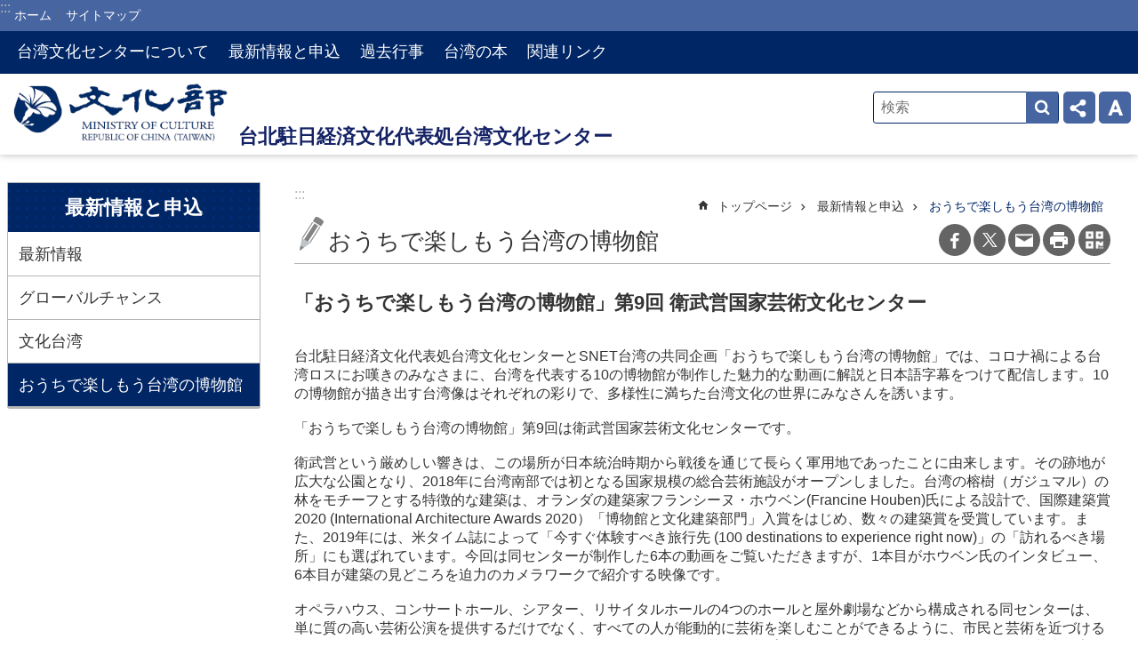

--- FILE ---
content_type: text/html; charset=utf-8
request_url: https://jp.taiwan.culture.tw/News_Content.aspx?n=368&s=5780
body_size: 16962
content:

<!DOCTYPE html>

<html id="FormHtml" xmlns="http://www.w3.org/1999/xhtml" lang="ja">
<head id="Head1">    <style>
        .for_accessibility a {
            position: absolute;
            top: 10px;
            left: 10px;
            z-index: 99;
            width: 1px;
            height: 1px;
            white-space: nowrap;
            overflow: hidden;
            color: #000;
        }
            .for_accessibility a:focus {
                width: auto;
                height: auto;
                padding: 6px;
                background-color: #fff;
            }
        .for_accessibility div {
            position: absolute;
            width: 2px;
            height: 2px;
            background-color: transparent;
            opacity: .1
        }
    </style>
<script src='https://jp.taiwan.culture.tw/Scripts/core.min.js'></script>
<script src='https://jp.taiwan.culture.tw/Scripts/fu_Accessibility.js'></script>
<script src='https://jp.taiwan.culture.tw/Scripts/jquery.cookie.js'></script>
<script src='https://jp.taiwan.culture.tw/Scripts/jUtil.js'></script>
<script src='https://jp.taiwan.culture.tw/Scripts/fancybox/jquery.fancybox.js'></script>
<link rel='stylesheet' type='text/css' href='https://jp.taiwan.culture.tw/Scripts/fancybox/jquery.fancybox.css'>
<script src='https://jp.taiwan.culture.tw/Scripts/lightGallery/js/lightgallery-all.min.js'></script>
<link rel='stylesheet' type='text/css' href='https://jp.taiwan.culture.tw/Scripts/lightGallery/css/lightgallery.min.css'>
<script src='https://jp.taiwan.culture.tw/Scripts/J_Pager.js'></script>
<script src='https://jp.taiwan.culture.tw/Scripts/Chart/highcharts.js'></script>
<script src='https://jp.taiwan.culture.tw/Scripts/Chart/map.src.js'></script>
<script src='https://jp.taiwan.culture.tw/Scripts/Chart/highcharts_theme.js'></script>
<script src='https://jp.taiwan.culture.tw/Scripts/Chart/tw-all.js'></script>
<link rel='stylesheet' type='text/css' href='https://jp.taiwan.culture.tw/Scripts/Chart/highcharts.css'>
<script src='https://jp.taiwan.culture.tw/Scripts/jquery.mousewheel.min.js'></script>
<script src='https://jp.taiwan.culture.tw/Scripts/jquery.touchwipe.min.js'></script>
<script src='https://jp.taiwan.culture.tw/js/airdatepicker/datepicker.min.js'></script>
<script src='https://jp.taiwan.culture.tw/js/airdatepicker/datepicker.zh-tw.js'></script>
<script src='https://jp.taiwan.culture.tw/js/airdatepicker/datepicker.en.js'></script>
<link rel='stylesheet' type='text/css' href='https://jp.taiwan.culture.tw/js/airdatepicker/datepicker.min.css'>
<script src='https://jp.taiwan.culture.tw/Scripts/comboTree/comboTreePlugin.js'></script>
<link rel='stylesheet' type='text/css' href='https://jp.taiwan.culture.tw/Scripts/comboTree/css/jqueryscripttop.css'>
<link rel='stylesheet' type='text/css' href='https://jp.taiwan.culture.tw/Scripts/comboTree/css/bootstrap.min.css'>
<link rel='stylesheet' type='text/css' href='https://jp.taiwan.culture.tw/Scripts/comboTree/css/materialdesignicons.min.css'>
<link rel='stylesheet' type='text/css' href='https://jp.taiwan.culture.tw/Scripts/comboTree/css/style.css'>
<script type='text/javascript' src='https://jp.taiwan.culture.tw/Scripts/sweetalert2.js'></script>
<script>var CCMS_WWWURL='https://jp.taiwan.culture.tw';var CCMS_LanguageSN=3;var CCMS_SitesSN_Encryption='467';</script><meta http-equiv="X-UA-Compatible" content="IE=edge" /><meta name="viewport" content="width=device-width, initial-scale=1" /><meta http-equiv="Content-Type" content="text/html; charset=utf-8" />
<meta name="DC.Title" content="" />
<meta name="DC.Subject" content="" />
<meta name="DC.Creator" content="" />
<meta name="DC.Publisher" content="" />
<meta name="DC.Date" content="2023-07-25" />
<meta name="DC.Type" content="" />
<meta name="DC.Identifier" content="" />
<meta name="DC.Description" content="" />
<meta name="DC.Contributor" content="" />
<meta name="DC.Format" content="" />
<meta name="DC.Relation" content="" />
<meta name="DC.Source" content="" />
<meta name="DC.Language" content="" />
<meta name="DC.Coverage.t.min" content="2019-11-20" />
<meta name="DC.Coverage.t.max" content="2021-11-20" />
<meta name="DC.Rights" content="" />
<meta name="Category.Theme" content="" />
<meta name="Category.Cake" content="" />
<meta name="Category.Service" content="" />
<meta name="DC.Keywords" content="" />
<title>
	「おうちで楽しもう台湾の博物館」第9回 衛武営国家芸術文化センター
</title><link id="likCssGlobal" href="/css/global.css" rel="stylesheet" type="text/css" /><link id="likCssPage" href="/css/page.css" rel="stylesheet" type="text/css" /><link id="likPrint" href="/css/print.css" rel="stylesheet" type="text/css" media="print" /><link id="lnkCssSysDetail" href="/css/sys_detail.css" rel="stylesheet" type="text/css" />    
<link href="https://file.moc.gov.tw/001/Upload/467/sites/pagebackimage/383f0a50-ecc5-4fef-b030-20fcdd079b5c.png" rel="icon" type="image/x-icon"><script>const jhxiaoQS = '?n=368&amp;s=5780&amp;Create=1'</script><style>/*!
 * froala_editor v4.0.8 (https://www.froala.com/wysiwyg-editor)
 * License https://froala.com/wysiwyg-editor/terms/
 * Copyright 2014-2021 Froala Labs
 */

.fr-clearfix::after{clear:both;display:block;content:"";height:0}.fr-hide-by-clipping{position:absolute;width:1px;height:1px;padding:0;margin:-1px;overflow:hidden;clip:rect(0, 0, 0, 0);border:0}.fr-view img.fr-rounded,.fr-view .fr-img-caption.fr-rounded img{border-radius:10px;-moz-border-radius:10px;-webkit-border-radius:10px;-moz-background-clip:padding;-webkit-background-clip:padding-box;background-clip:padding-box}.fr-view img.fr-shadow,.fr-view .fr-img-caption.fr-shadow img{-webkit-box-shadow:10px 10px 5px 0px #cccccc;-moz-box-shadow:10px 10px 5px 0px #cccccc;box-shadow:10px 10px 5px 0px #cccccc}.fr-view img.fr-bordered,.fr-view .fr-img-caption.fr-bordered img{border:solid 5px #CCC}.fr-view img.fr-bordered{-webkit-box-sizing:content-box;-moz-box-sizing:content-box;box-sizing:content-box}.fr-view .fr-img-caption.fr-bordered img{-webkit-box-sizing:border-box;-moz-box-sizing:border-box;box-sizing:border-box}.fr-view{word-wrap:break-word}.fr-view span[style~="color:"] a{color:inherit}.fr-view strong{font-weight:700}.fr-view table[border='0'] td:not([class]),.fr-view table[border='0'] th:not([class]),.fr-view table[border='0'] td[class=""],.fr-view table[border='0'] th[class=""]{border-width:0px}.fr-view table{border:none;border-collapse:collapse;empty-cells:show;max-width:100%}.fr-view table td{min-width:5px}.fr-view table.fr-dashed-borders td,.fr-view table.fr-dashed-borders th{border-style:dashed}.fr-view table.fr-alternate-rows tbody tr:nth-child(2n){background:whitesmoke}.fr-view table td,.fr-view table th{border:1px solid #DDD}.fr-view table td:empty,.fr-view table th:empty{height:20px}.fr-view table td.fr-highlighted,.fr-view table th.fr-highlighted{border:1px double red}.fr-view table td.fr-thick,.fr-view table th.fr-thick{border-width:2px}.fr-view table th{background:#ececec}.fr-view hr{clear:both;user-select:none;-o-user-select:none;-moz-user-select:none;-khtml-user-select:none;-webkit-user-select:none;-ms-user-select:none;break-after:always;page-break-after:always}.fr-view .fr-file{position:relative}.fr-view .fr-file::after{position:relative;content:"\1F4CE";font-weight:normal}.fr-view pre{white-space:pre-wrap;word-wrap:break-word;overflow:visible}.fr-view[dir="rtl"] blockquote{border-left:none;border-right:solid 2px #5E35B1;margin-right:0;padding-right:5px;padding-left:0}.fr-view[dir="rtl"] blockquote blockquote{border-color:#00BCD4}.fr-view[dir="rtl"] blockquote blockquote blockquote{border-color:#43A047}.fr-view blockquote{border-left:solid 2px #5E35B1;margin-left:0;padding-left:30px;color:#5E35B1}.fr-view blockquote blockquote{border-color:#00BCD4;color:#00BCD4}.fr-view blockquote blockquote blockquote{border-color:#43A047;color:#43A047}.fr-view span.fr-emoticon{font-weight:normal;font-family:"Apple Color Emoji","Segoe UI Emoji","NotoColorEmoji","Segoe UI Symbol","Android Emoji","EmojiSymbols";display:inline;line-height:0}.fr-view span.fr-emoticon.fr-emoticon-img{background-repeat:no-repeat !important;font-size:inherit;height:1em;width:1em;min-height:20px;min-width:20px;display:inline-block;margin:-.1em .1em .1em;line-height:1;vertical-align:middle}.fr-view .fr-text-gray{color:#AAA !important}.fr-view .fr-text-bordered{border-top:solid 1px #222;border-bottom:solid 1px #222;padding:10px 0}.fr-view .fr-text-spaced{letter-spacing:1px}.fr-view .fr-text-uppercase{text-transform:uppercase}.fr-view .fr-class-highlighted{background-color:#ffff00}.fr-view .fr-class-code{border-color:#cccccc;border-radius:2px;-moz-border-radius:2px;-webkit-border-radius:2px;-moz-background-clip:padding;-webkit-background-clip:padding-box;background-clip:padding-box;background:#f5f5f5;padding:10px;font-family:"Courier New", Courier, monospace}.fr-view .fr-class-transparency{opacity:0.5}.fr-view img{position:relative;max-width:100%}.fr-view img.fr-dib{margin:5px auto;display:block;float:none;vertical-align:top}.fr-view img.fr-dib.fr-fil{margin-left:0;text-align:left}.fr-view img.fr-dib.fr-fir{margin-right:0;text-align:right}.fr-view img.fr-dii{display:inline-block;float:none;vertical-align:bottom;margin-left:5px;margin-right:5px;max-width:calc(100% - (2 * 5px))}.fr-view img.fr-dii.fr-fil{float:left;margin:5px 5px 5px 0;max-width:calc(100% - 5px)}.fr-view img.fr-dii.fr-fir{float:right;margin:5px 0 5px 5px;max-width:calc(100% - 5px)}.fr-view span.fr-img-caption{position:relative;max-width:100%}.fr-view span.fr-img-caption.fr-dib{margin:5px auto;display:block;float:none;vertical-align:top}.fr-view span.fr-img-caption.fr-dib.fr-fil{margin-left:0;text-align:left}.fr-view span.fr-img-caption.fr-dib.fr-fir{margin-right:0;text-align:right}.fr-view span.fr-img-caption.fr-dii{display:inline-block;float:none;vertical-align:bottom;margin-left:5px;margin-right:5px;max-width:calc(100% - (2 * 5px))}.fr-view span.fr-img-caption.fr-dii.fr-fil{float:left;margin:5px 5px 5px 0;max-width:calc(100% - 5px)}.fr-view span.fr-img-caption.fr-dii.fr-fir{float:right;margin:5px 0 5px 5px;max-width:calc(100% - 5px)}.fr-view .fr-video{text-align:center;position:relative}.fr-view .fr-video.fr-rv{padding-bottom:56.25%;padding-top:30px;height:0;overflow:hidden}.fr-view .fr-video.fr-rv>iframe,.fr-view .fr-video.fr-rv object,.fr-view .fr-video.fr-rv embed{position:absolute !important;top:0;left:0;width:100%;height:100%}.fr-view .fr-video>*{-webkit-box-sizing:content-box;-moz-box-sizing:content-box;box-sizing:content-box;max-width:100%;border:none}.fr-view .fr-video.fr-dvb{display:block;clear:both}.fr-view .fr-video.fr-dvb.fr-fvl{text-align:left}.fr-view .fr-video.fr-dvb.fr-fvr{text-align:right}.fr-view .fr-video.fr-dvi{display:inline-block}.fr-view .fr-video.fr-dvi.fr-fvl{float:left}.fr-view .fr-video.fr-dvi.fr-fvr{float:right}.fr-view a.fr-strong{font-weight:700}.fr-view a.fr-green{color:green}.fr-view .fr-img-caption{text-align:center}.fr-view .fr-img-caption .fr-img-wrap{padding:0;margin:auto;text-align:center;width:100%}.fr-view .fr-img-caption .fr-img-wrap a{display:block}.fr-view .fr-img-caption .fr-img-wrap img{display:block;margin:auto;width:100%}.fr-view .fr-img-caption .fr-img-wrap>span{margin:auto;display:block;padding:5px 5px 10px;font-size:0.875rem;font-weight:initial;-webkit-box-sizing:border-box;-moz-box-sizing:border-box;box-sizing:border-box;-webkit-opacity:0.9;-moz-opacity:0.9;opacity:0.9;-ms-filter:"progid:DXImageTransform.Microsoft.Alpha(Opacity=0)";width:100%;text-align:center}.fr-view button.fr-rounded,.fr-view input.fr-rounded,.fr-view textarea.fr-rounded{border-radius:10px;-moz-border-radius:10px;-webkit-border-radius:10px;-moz-background-clip:padding;-webkit-background-clip:padding-box;background-clip:padding-box}.fr-view button.fr-large,.fr-view input.fr-large,.fr-view textarea.fr-large{font-size:1.5rem}a.fr-view.fr-strong{font-weight:700}a.fr-view.fr-green{color:green}img.fr-view{position:relative;max-width:100%}img.fr-view.fr-dib{margin:5px auto;display:block;float:none;vertical-align:top}img.fr-view.fr-dib.fr-fil{margin-left:0;text-align:left}img.fr-view.fr-dib.fr-fir{margin-right:0;text-align:right}img.fr-view.fr-dii{display:inline-block;float:none;vertical-align:bottom;margin-left:5px;margin-right:5px;max-width:calc(100% - (2 * 5px))}img.fr-view.fr-dii.fr-fil{float:left;margin:5px 5px 5px 0;max-width:calc(100% - 5px)}img.fr-view.fr-dii.fr-fir{float:right;margin:5px 0 5px 5px;max-width:calc(100% - 5px)}span.fr-img-caption.fr-view{position:relative;max-width:100%}span.fr-img-caption.fr-view.fr-dib{margin:5px auto;display:block;float:none;vertical-align:top}span.fr-img-caption.fr-view.fr-dib.fr-fil{margin-left:0;text-align:left}span.fr-img-caption.fr-view.fr-dib.fr-fir{margin-right:0;text-align:right}span.fr-img-caption.fr-view.fr-dii{display:inline-block;float:none;vertical-align:bottom;margin-left:5px;margin-right:5px;max-width:calc(100% - (2 * 5px))}span.fr-img-caption.fr-view.fr-dii.fr-fil{float:left;margin:5px 5px 5px 0;max-width:calc(100% - 5px)}span.fr-img-caption.fr-view.fr-dii.fr-fir{float:right;margin:5px 0 5px 5px;max-width:calc(100% - 5px)}
</style><!-- Google tag (gtag.js) -->
<script async src="https://www.googletagmanager.com/gtag/js?id=G-M1ZBZ1VZHS"></script>
<script>
  window.dataLayer = window.dataLayer || [];
  function gtag(){dataLayer.push(arguments);}
  gtag('js', new Date());

  gtag('config', 'G-M1ZBZ1VZHS');
</script><meta property="og:title" content="「おうちで楽しもう台湾の博物館」第9回 衛武営国家芸術文化センター" >
<meta property="og:type" content="article" >
<meta property="og:url" content="https://jp.taiwan.culture.tw/News_Content.aspx?n=368&s=5780" >
<meta property="og:site_name" content="台北駐日経済文化代表処 台湾文化センター" >
<meta property="og:description" content="「おうちで楽しもう台湾の博物館」第9回 衛武営国家芸術文化センター" >
</head>
<body id="Formbody" data-js="false" class="fr-view"><div class="for_accessibility">
    <a href="#Accesskey_C" class="" title="尚未定義">メインのコンテンツブロックにジャンプします</a>    <div>
        <nav><span style="font-size:0em">メインのコンテンツブロックにジャンプします</span></nav>
    </div>
    <script>
        var $a = $('.for_accessibility a');
        $a.on('click', function (evt) {
            var $href = $($(this).attr('href')),
                $target = $href.find('a').eq(0).get(0);
            setTimeout(function () { try { $target.focus(); } catch (e) { } }, 0);
        });
    </script>
</div>
<script> document.body.setAttribute("data-js", "true");</script>
    
    <form method="post" action="./News_Content.aspx?n=368&amp;s=5780&amp;Create=1" id="form1" enctype="multipart/form-data">
<div class="aspNetHidden">
<input type="hidden" name="__VIEWSTATE" id="__VIEWSTATE" value="/[base64]/w5p+1MHmkjFdkX06Uche9GnAiMovMb5wAjlAeWUebgvfWM1eq32Xn6qZGeSFkVuwspSprEtGW9w==" />
</div>

        <!--主選單 結束-->
        <!--標題-->

        <div class="title">
            

        </div>
        
        
        
        
        
        
     <div class="group sys-root" data-func="{&#39;datePicker&#39;:{&#39;autoClose&#39;:true,&#39;language&#39;:&#39;en&#39;}}" data-nojs="ご利用のブラウザはJavaScriptシンタックスをサポートしていないようですが、差し支えございません。コンテンツの表示には影響しません。適切なフォントサイズを選択する場合は、キーボードのCtrlキーと  （ ）拡大/（ - ）縮小の機能を使用できます。前のページに戻る場合は、ブラウザが提供するAlt  左矢印（←）を使用します。 印刷される場合は、Ctrlキー と （P）キーでブラウザの印刷機能を使用することができます" data-type="3" data-child="3"><div class="in"><div class="ct"><div class="in"> <div class="group base-mobile" data-func="{&#39;toggleBtn&#39;:{&#39;addHd&#39;:true}, &#39;forNCC&#39;:{}}" data-index="1" data-type="3"><div class="in"><div class="hd"><div class="in"><div   data-index="0"  class="headH3"  >		<span  ><a     title="モバイル版のメニュー" data-title="モバイル版のメニュー"  >モバイル版のメニュー</a></span></div></div></div><div class="ct"><div class="in"> <div class="area-form search" data-index="1" data-type="0" data-child="1"><div class="in"><div class="hd"><div class="in"><div   data-index="0"  >		<span  ><a   href="javascript:void(0)"    title="検索" data-title="検索"  target="_self"   >検索</a></span></div></div></div><div class="ct"><div class="in"><div class="fieldset">
  <span class="search"><input data-search="e94543adebbc4ab59530c89ecda49053" type="search" placeholder="検索" title="検索"></span>
  <span class="submit"><a href="#" role="button" class='CCMS_SearchBtn' data-search="btn_e94543adebbc4ab59530c89ecda49053" title="検索" >検索</a></span>
</div>
<div class="list">
  <ul data-index="1" data-child="0">
  </ul>
</div>
<script >
$(function () {
    $('[data-search="e94543adebbc4ab59530c89ecda49053"]').on("keydown", function (event) {
        if (event.which == 13) {
             doSearch($('[data-search$="e94543adebbc4ab59530c89ecda49053"]'));
            return false;
        }
    });
});
</script>
</div></div><div class="ft"><div class="in"><ul data-index="1" data-child="1">
  <li data-index="1" class="advanced"><span><a target="_blank" rel="noreferrer noopener" href="https://www.google.com.tw/advanced_search?hl=ja&as_sitesearch=https://jp.taiwan.culture.tw" title="高度な検索[新しいウィンドウを開きます]">高度な検索</a></span></li>
</ul>
</div></div></div></div> <div class="list-text share" data-index="2" data-type="0" data-child="1"><div class="in"><div class="hd"><div class="in"><div   data-index="0"  >		<span  ><a   href="#"    title="シェア" data-title="シェア"  >シェア</a></span></div></div></div><div class="ct"><div class="in"><ul data-index="1" data-child="4" ><li   data-index="1"  class="facebook"  >		<span  ><a   href="javascript: void(window.open('https://www.facebook.com/share.php?u='.concat(encodeURIComponent(location.href)) ));"    title="シェアー トゥ Facebook[新しいウィンドウを開きます]" data-title="シェアー トゥ Facebook[新しいウィンドウを開きます]"  target="_self"   >Facebook</a></span></li><li   data-index="2"  class="X"  >		<span  ><a   href="javascript: void(window.open('https://twitter.com/share?text='.concat(encodeURIComponent(document.title)).concat('&url=').concat(encodeURIComponent(location.href))));"    title="シェアー トゥ X[新しいウィンドウを開きます]" data-title="シェアー トゥ X[新しいウィンドウを開きます]"  target="_self"   >X</a></span></li><li   data-index="3"  class="line"  >		<span  ><a   href="javascript: void(window.open('https://line.naver.jp/R/msg/text/?'.concat(encodeURIComponent(location.href)) ));"    title="シェアー トゥ line[新しいウィンドウを開きます]" data-title="シェアー トゥ line[新しいウィンドウを開きます]"  target="_self"   >line</a></span></li><li   data-index="4"  class="email"  >		<span  ><a   href="javascript:  void(window.open('mailto:?subject=' + encodeURIComponent(document.title) + '&amp;body=' +  encodeURIComponent(document.URL)));"    title="シェアー トゥ email[新しいウィンドウを開きます]" data-title="シェアー トゥ email[新しいウィンドウを開きます]"  target="_self"   >Email</a></span></li></ul>
</div></div></div></div> <div class="group-list nav" data-func="{&#39;majorNavMobile&#39;:{}}" data-index="3" data-type="4" data-child="5"><div class="in"><div class="ct"><div class="in"><ul data-index="1" data-child="5"><li data-index="1"> <div class="group nav" data-index="1" data-type="3" data-child="1"><div class="in"><div class="hd"><div class="in"><div   data-index="0"  class="headH3"  >		<span  ><a   href="cl.aspx?n=359"       title="台湾文化センターについて" data-title="台湾文化センターについて"  >台湾文化センターについて</a></span></div></div></div><div class="ct"><div class="in"> <div class="list-text nav" data-index="1" data-type="0" data-child="1"><div class="in"><div class="ct"><div class="in"><ul data-index="1" data-child="3" ><li   data-index="1"  >		<span  ><a   href="cp.aspx?n=360"       title="業務項目" data-title="業務項目"  >業務項目</a></span></li><li   data-index="2"  >		<span  ><a   href="cp.aspx?n=361"       title="方針" data-title="方針"  >方針</a></span></li><li   data-index="3"  >		<span  ><a   href="cp.aspx?n=362"       title="お問い合わせ・ＭＡＰ" data-title="お問い合わせ・ＭＡＰ"  >お問い合わせ・ＭＡＰ</a></span></li></ul>
</div></div></div></div></div></div></div></div></li><li data-index="2"> <div class="group nav" data-index="2" data-type="3" data-child="1"><div class="in"><div class="hd"><div class="in"><div   data-index="0"  class="headH3"  >		<span  ><a   href="cl.aspx?n=364"       title="最新情報と申込" data-title="最新情報と申込"  >最新情報と申込</a></span></div></div></div><div class="ct"><div class="in"> <div class="list-text nav" data-index="1" data-type="0" data-child="1"><div class="in"><div class="ct"><div class="in"><ul data-index="1" data-child="4" ><li   data-index="1"  >		<span  ><a   href="News3.aspx?n=365&sms=10657"       title="最新情報" data-title="最新情報"  >最新情報</a></span></li><li   data-index="2"  >		<span  ><a   href="News3.aspx?n=366&sms=10653"       title="グローバルチャンス" data-title="グローバルチャンス"  >グローバルチャンス</a></span></li><li   data-index="3"  >		<span  ><a   href="News3.aspx?n=367&sms=10655"       title="文化台湾" data-title="文化台湾"  >文化台湾</a></span></li><li   data-index="4"  >		<span  ><a   href="News3.aspx?n=368&sms=10654"       title="おうちで楽しもう台湾の博物館" data-title="おうちで楽しもう台湾の博物館"  >おうちで楽しもう台湾の博物館</a></span></li></ul>
</div></div></div></div></div></div></div></div></li><li data-index="3"> <div class="group nav" data-index="3" data-type="3" data-child="1"><div class="in"><div class="hd"><div class="in"><div   data-index="0"  class="headH3"  >		<span  ><a   href="News3.aspx?n=369&sms=10663"       title="過去行事" data-title="過去行事"  >過去行事</a></span></div></div></div><div class="ct"><div class="in"> <div class="list-text nav" data-index="1" data-type="0"><div class="in"><div class="ct"><div class="in"></div></div></div></div></div></div></div></div></li><li data-index="4"> <div class="group nav" data-index="4" data-type="3" data-child="1"><div class="in"><div class="hd"><div class="in"><div   data-index="0"  class="headH3"  >		<span  ><a   href="News3.aspx?n=370&sms=10661"       title="台湾の本" data-title="台湾の本"  >台湾の本</a></span></div></div></div><div class="ct"><div class="in"> <div class="list-text nav" data-index="1" data-type="0"><div class="in"><div class="ct"><div class="in"></div></div></div></div></div></div></div></div></li><li data-index="5"> <div class="group nav" data-index="5" data-type="3" data-child="1"><div class="in"><div class="hd"><div class="in"><div   data-index="0"  class="headH3"  >		<span  ><a   href="News.aspx?n=371&sms=10662"       title="関連リンク" data-title="関連リンク"  >関連リンク</a></span></div></div></div><div class="ct"><div class="in"> <div class="list-text nav" data-index="1" data-type="0"><div class="in"><div class="ct"><div class="in"></div></div></div></div></div></div></div></div></li></ul></div></div></div></div> <div class="list-text hot-key-word" data-index="4" data-type="0"><div class="in"><div class="hd"><div class="in"><div   data-index="0"  >		<span  ><a     title="人気のキーワード" data-title="人気のキーワード"  >人気のキーワード</a></span></div></div></div><div class="ct"><div class="in"></div></div></div></div> <div class="list-text link" data-index="5" data-type="0"><div class="in"><div class="hd"><div class="in"><div   data-index="0"  >		<span  ><a     title="下のリンク" data-title="下のリンク"  >下のリンク</a></span></div></div></div><div class="ct"><div class="in"></div></div></div></div> <div class="list-text link" data-index="6" data-type="0" data-child="1"><div class="in"><div class="hd"><div class="in"><div   data-index="0"  >		<span  ><a     title="上のリンク" data-title="上のリンク"  >上のリンク</a></span></div></div></div><div class="ct"><div class="in"><ul data-index="1" data-child="2" ><li   data-index="1"  class="top_0"  >		<span  ><a   href="Default.aspx"    title="ホーム" data-title="ホーム"  target="_self"   >ホーム</a></span></li><li   data-index="2"  class="top_1"  >		<span  ><a   href="SiteMap.aspx"    title="サイトマップ" data-title="サイトマップ"  target="_self"   >サイトマップ</a></span></li></ul>
</div></div></div></div></div></div></div></div> <div class="group base-extend" data-index="2" data-type="3" data-child="2"><div class="in"><div class="ct"><div class="in"> <div class="group default info" data-index="1" data-type="3"><div class="in"><div class="ct"><div class="in"> <div class="simple-text accesskey" data-type="0" data-child="1"><div class="in"><div class="ct"><div class="in"><span><a href="#Accesskey_U" id="Accesskey_U" accesskey="U" title="画面上のメニューリンクエリア、このエリアには本サイトのメインリンクがあります">:::</a></span></div></div></div></div> <div class="list-text link" data-index="1" data-type="0" data-child="1"><div class="in"><div class="hd"><div class="in"><div   data-index="0"  >		<span  ><a     title="上のリンク" data-title="上のリンク"  >上のリンク</a></span></div></div></div><div class="ct"><div class="in"><ul data-index="1" data-child="2" ><li   data-index="1"  class="top_0"  >		<span  ><a   href="Default.aspx"    title="ホーム" data-title="ホーム"  target="_self"   >ホーム</a></span></li><li   data-index="2"  class="top_1"  >		<span  ><a   href="SiteMap.aspx"    title="サイトマップ" data-title="サイトマップ"  target="_self"   >サイトマップ</a></span></li></ul>
</div></div></div></div></div></div></div></div> <div class="group-list nav" data-func="{&#39;hud&#39;:{},&#39;majorNavHorizontal&#39;:{},&#39;setNavWidth&#39;:{}}" data-index="2" data-type="4" data-child="5"><div class="in"><div class="ct"><div class="in"><ul data-index="1" data-child="5"><li data-index="1"> <div id="Group_3457_KBiKaGorVK" data-Margin_right="" data-sort="" data-bgColor="" data-AddParentGroup="" data-GroupSN="3457" data-WidthDeskTop="" data-anchor="" data-tabType="3" class="group nav" data-index="1" data-Margin_DefaultSetting="false" data-type="3" data-bgClass="" data-WidthMobile="" data-groupname="" data-WidthPad="" data-Margin_left="" data-MenuWidth="" data-isgroup="true" data-Margin_bottom="" data-child="1" data-Margin_Top=""><div class="in"><div class="hd"><div class="in"><div   data-index="0"  class="headH3"  >		<span  ><a   href="cl.aspx?n=359"       title="台湾文化センターについて" data-title="台湾文化センターについて"  >台湾文化センターについて</a></span></div></div></div><div class="ct"><div class="in"> <div id="Group_3458_XDjcmgRiyK" data-SitesModuleSN="75" data-Margin_right="" data-sort="2" data-bgColor="" data-AddParentGroup="" data-GroupSN="3458" data-WidthDeskTop="" data-anchor="" data-tabType="0" class="list-text nav" data-index="1" data-Margin_DefaultSetting="false" data-type="0" data-bgClass="" data-WidthMobile="" data-groupname="" data-WidthPad="" data-Margin_left="" data-MenuWidth="" data-isgroup="true" data-setLen="0" data-Margin_bottom="" data-child="1" data-Margin_Top=""><div class="in"><div class="ct"><div class="in"><ul data-index="1" data-child="3" ><li   data-index="1"  >		<span  ><a   href="cp.aspx?n=360"       title="業務項目" data-title="業務項目"  >業務項目</a></span></li><li   data-index="2"  >		<span  ><a   href="cp.aspx?n=361"       title="方針" data-title="方針"  >方針</a></span></li><li   data-index="3"  >		<span  ><a   href="cp.aspx?n=362"       title="お問い合わせ・ＭＡＰ" data-title="お問い合わせ・ＭＡＰ"  >お問い合わせ・ＭＡＰ</a></span></li></ul>
</div></div></div></div></div></div></div></div></li><li data-index="2"> <div id="Group_3459_qobSgQUKGV" data-Margin_right="" data-sort="" data-bgColor="" data-AddParentGroup="" data-GroupSN="3459" data-WidthDeskTop="" data-anchor="" data-tabType="3" class="group nav" data-index="2" data-Margin_DefaultSetting="false" data-type="3" data-bgClass="" data-WidthMobile="" data-groupname="" data-WidthPad="" data-Margin_left="" data-MenuWidth="" data-isgroup="true" data-Margin_bottom="" data-child="1" data-Margin_Top=""><div class="in"><div class="hd"><div class="in"><div   data-index="0"  class="headH3"  >		<span  ><a   href="cl.aspx?n=364"       title="最新情報と申込" data-title="最新情報と申込"  >最新情報と申込</a></span></div></div></div><div class="ct"><div class="in"> <div id="Group_3460_NEPvQncVXQ" data-SitesModuleSN="75" data-Margin_right="" data-sort="2" data-bgColor="" data-AddParentGroup="" data-GroupSN="3460" data-WidthDeskTop="" data-anchor="" data-tabType="0" class="list-text nav" data-index="1" data-Margin_DefaultSetting="false" data-type="0" data-bgClass="" data-WidthMobile="" data-groupname="" data-WidthPad="" data-Margin_left="" data-MenuWidth="" data-isgroup="true" data-setLen="0" data-Margin_bottom="" data-child="1" data-Margin_Top=""><div class="in"><div class="ct"><div class="in"><ul data-index="1" data-child="4" ><li   data-index="1"  >		<span  ><a   href="News3.aspx?n=365&sms=10657"       title="最新情報" data-title="最新情報"  >最新情報</a></span></li><li   data-index="2"  >		<span  ><a   href="News3.aspx?n=366&sms=10653"       title="グローバルチャンス" data-title="グローバルチャンス"  >グローバルチャンス</a></span></li><li   data-index="3"  >		<span  ><a   href="News3.aspx?n=367&sms=10655"       title="文化台湾" data-title="文化台湾"  >文化台湾</a></span></li><li   data-index="4"  >		<span  ><a   href="News3.aspx?n=368&sms=10654"       title="おうちで楽しもう台湾の博物館" data-title="おうちで楽しもう台湾の博物館"  >おうちで楽しもう台湾の博物館</a></span></li></ul>
</div></div></div></div></div></div></div></div></li><li data-index="3"> <div id="Group_3461_HeFFRtQqTn" data-Margin_right="" data-sort="" data-bgColor="" data-AddParentGroup="" data-GroupSN="3461" data-WidthDeskTop="" data-anchor="" data-tabType="3" class="group nav" data-index="3" data-Margin_DefaultSetting="false" data-type="3" data-bgClass="" data-WidthMobile="" data-groupname="" data-WidthPad="" data-Margin_left="" data-MenuWidth="" data-isgroup="true" data-Margin_bottom="" data-child="1" data-Margin_Top=""><div class="in"><div class="hd"><div class="in"><div   data-index="0"  class="headH3"  >		<span  ><a   href="News3.aspx?n=369&sms=10663"       title="過去行事" data-title="過去行事"  >過去行事</a></span></div></div></div><div class="ct"><div class="in"> <div id="Group_3462_kHdREKxPYS" data-SitesModuleSN="75" data-Margin_right="" data-sort="2" data-bgColor="" data-AddParentGroup="" data-GroupSN="3462" data-WidthDeskTop="" data-anchor="" data-tabType="0" class="list-text nav" data-index="1" data-Margin_DefaultSetting="false" data-type="0" data-bgClass="" data-WidthMobile="" data-groupname="" data-WidthPad="" data-Margin_left="" data-MenuWidth="" data-isgroup="true" data-setLen="0" data-Margin_bottom="" data-Margin_Top=""><div class="in"><div class="ct"><div class="in"></div></div></div></div></div></div></div></div></li><li data-index="4"> <div id="Group_3463_BDkfcabfEq" data-Margin_right="" data-sort="" data-bgColor="" data-AddParentGroup="" data-GroupSN="3463" data-WidthDeskTop="" data-anchor="" data-tabType="3" class="group nav" data-index="4" data-Margin_DefaultSetting="false" data-type="3" data-bgClass="" data-WidthMobile="" data-groupname="" data-WidthPad="" data-Margin_left="" data-MenuWidth="" data-isgroup="true" data-Margin_bottom="" data-child="1" data-Margin_Top=""><div class="in"><div class="hd"><div class="in"><div   data-index="0"  class="headH3"  >		<span  ><a   href="News3.aspx?n=370&sms=10661"       title="台湾の本" data-title="台湾の本"  >台湾の本</a></span></div></div></div><div class="ct"><div class="in"> <div id="Group_3464_SaSvXbpbSP" data-SitesModuleSN="75" data-Margin_right="" data-sort="2" data-bgColor="" data-AddParentGroup="" data-GroupSN="3464" data-WidthDeskTop="" data-anchor="" data-tabType="0" class="list-text nav" data-index="1" data-Margin_DefaultSetting="false" data-type="0" data-bgClass="" data-WidthMobile="" data-groupname="" data-WidthPad="" data-Margin_left="" data-MenuWidth="" data-isgroup="true" data-setLen="0" data-Margin_bottom="" data-Margin_Top=""><div class="in"><div class="ct"><div class="in"></div></div></div></div></div></div></div></div></li><li data-index="5"> <div id="Group_3465_YimeECvcuH" data-Margin_right="" data-sort="" data-bgColor="" data-AddParentGroup="" data-GroupSN="3465" data-WidthDeskTop="" data-anchor="" data-tabType="3" class="group nav" data-index="5" data-Margin_DefaultSetting="false" data-type="3" data-bgClass="" data-WidthMobile="" data-groupname="" data-WidthPad="" data-Margin_left="" data-MenuWidth="" data-isgroup="true" data-Margin_bottom="" data-child="1" data-Margin_Top=""><div class="in"><div class="hd"><div class="in"><div   data-index="0"  class="headH3"  >		<span  ><a   href="News.aspx?n=371&sms=10662"       title="関連リンク" data-title="関連リンク"  >関連リンク</a></span></div></div></div><div class="ct"><div class="in"> <div id="Group_3466_JXbnKkSYbx" data-SitesModuleSN="75" data-Margin_right="" data-sort="2" data-bgColor="" data-AddParentGroup="" data-GroupSN="3466" data-WidthDeskTop="" data-anchor="" data-tabType="0" class="list-text nav" data-index="1" data-Margin_DefaultSetting="false" data-type="0" data-bgClass="" data-WidthMobile="" data-groupname="" data-WidthPad="" data-Margin_left="" data-MenuWidth="" data-isgroup="true" data-setLen="0" data-Margin_bottom="" data-Margin_Top=""><div class="in"><div class="ct"><div class="in"></div></div></div></div></div></div></div></div></li></ul></div></div></div></div> <div class="group default logo-search" data-index="2" data-type="3" data-child="1"><div class="in"><div class="ct"><div class="in"> <div class="simple-text major-logo" data-index="1" data-type="0" data-child="1"><div class="in"><div class="ct"><div class="in"><h1><a href="Default.aspx" title="ホームページに戻る">台北駐日経済文化代表処 台湾文化センター</a></h1></div></div></div></div> <div class="group default msg-tool" data-index="1" data-type="3"><div class="in"><div class="ct"><div class="in"> <div class="area-form search" data-func="{&#39;showDataList&#39;:{}}" data-index="1" data-type="0" data-child="1"><div class="in"><div class="hd"><div class="in"><div   data-index="0"  >		<span  ><a   href="javascript:void(0)"    title="検索" data-title="検索"  target="_self"   >検索</a></span></div></div></div><div class="ct"><div class="in"><div class="fieldset">
  <span class="search"><input data-search="39a6b4ee22714d2ea7f1ba540aaa0738" type="search" placeholder="検索" title="検索"></span>
  <span class="submit"><a href="#" role="button" class='CCMS_SearchBtn' data-search="btn_39a6b4ee22714d2ea7f1ba540aaa0738" title="検索" >検索</a></span>
</div>
<div class="list">
  <ul data-index="1" data-child="0">
  </ul>
</div>
<script >
$(function () {
    $('[data-search="39a6b4ee22714d2ea7f1ba540aaa0738"]').on("keydown", function (event) {
        if (event.which == 13) {
             doSearch($('[data-search$="39a6b4ee22714d2ea7f1ba540aaa0738"]'));
            return false;
        }
    });
});
</script>
</div></div><div class="ft"><div class="in"><ul data-index="1" data-child="1">
  <li data-index="1" class="advanced"><span><a target="_blank" rel="noreferrer noopener" href="https://www.google.com.tw/advanced_search?hl=ja&as_sitesearch=https://jp.taiwan.culture.tw" title="高度な検索[新しいウィンドウを開きます]">高度な検索</a></span></li>
</ul>
</div></div></div></div> <div class="list-text share" data-func="{&#39;toggleBtn&#39;:{&#39;clickToRemove&#39;:true,&#39;addHd&#39;:true}}" data-index="2" data-type="0" data-child="1"><div class="in"><div class="hd"><div class="in"><div   data-index="0"  >		<span  ><a   href="#"    title="シェア" data-title="シェア"  >シェア</a></span></div></div></div><div class="ct"><div class="in"><ul data-index="1" data-child="4" ><li   data-index="1"  class="facebook"  >		<span  ><a   href="javascript: void(window.open('https://www.facebook.com/share.php?u='.concat(encodeURIComponent(location.href)) ));"    title="シェアー トゥ Facebook[新しいウィンドウを開きます]" data-title="シェアー トゥ Facebook[新しいウィンドウを開きます]"  target="_self"   >Facebook</a></span></li><li   data-index="2"  class="X"  >		<span  ><a   href="javascript: void(window.open('https://twitter.com/share?text='.concat(encodeURIComponent(document.title)).concat('&url=').concat(encodeURIComponent(location.href))));"    title="シェアー トゥ X[新しいウィンドウを開きます]" data-title="シェアー トゥ X[新しいウィンドウを開きます]"  target="_self"   >X</a></span></li><li   data-index="3"  class="line"  >		<span  ><a   href="javascript: void(window.open('https://line.naver.jp/R/msg/text/?'.concat(encodeURIComponent(location.href)) ));"    title="シェアー トゥ line[新しいウィンドウを開きます]" data-title="シェアー トゥ line[新しいウィンドウを開きます]"  target="_self"   >line</a></span></li><li   data-index="4"  class="email"  >		<span  ><a   href="javascript:  void(window.open('mailto:?subject=' + encodeURIComponent(document.title) + '&amp;body=' +  encodeURIComponent(document.URL)));"    title="シェアー トゥ email[新しいウィンドウを開きます]" data-title="シェアー トゥ email[新しいウィンドウを開きます]"  target="_self"   >Email</a></span></li></ul>
</div></div></div></div> <div class="list-text font-size" data-func="{&#39;fontSize&#39;:{},&#39;toggleBtn&#39;:{&#39;clickToRemove&#39;:true,&#39;addHd&#39;:true}}" data-index="3" data-type="0" data-child="1"><div class="in"><div class="hd"><div class="in"><div   data-index="0"  >		<span  ><a   href="#"    title="フォントのサイズ" data-title="フォントのサイズ"  >フォントのサイズ</a></span></div></div></div><div class="ct"><div class="in"><ul data-index="1" data-child="3" ><li   data-index="1"  class="small"  >		<span  ><a   href="#"  role="button"  title="小" data-title="小"  >小</a></span></li><li   data-index="2"  class="medium"  >		<span  ><a   href="#"  role="button"  title="中" data-title="中"  >中</a></span></li><li   data-index="3"  class="large"  >		<span  ><a   href="#"  role="button"  title="大" data-title="大"  >大</a></span></li></ul>
</div></div></div></div></div></div></div></div></div></div></div></div></div></div></div></div> <div class="group base-wrapper" data-index="3" data-type="3" data-child="3"><div class="in"><div class="ct"><div class="in"> <div class="group base-header" data-index="1" data-type="3"><div class="in"><div class="ct"><div class="in"></div></div></div></div> <main id="base-content" class="group base-content" data-index="2" data-type="3" data-child="1"><div class="in"><div class="ct"><div class="in"> <div class="group base-page-area" data-index="1" data-type="3" data-child="2"><div class="in"><div class="ct"><div class="in"> <div id="Group_115_srUPKWjaqk" data-Margin_right="" data-sort="" data-bgColor="" data-AddParentGroup="" data-GroupSN="115" data-WidthDeskTop="" data-anchor="" data-tabType="3" class="group base-aside" data-index="1" data-Margin_DefaultSetting="false" data-type="3" data-bgClass="" data-WidthMobile="" data-groupname="" data-WidthPad="" data-Margin_left="" data-MenuWidth="" data-isgroup="true" data-Margin_bottom="" data-child="1" data-Margin_Top=""><div class="in"><div class="ct"><div class="in"> <div class="simple-text accesskey" data-type="0" data-child="1"><div class="in"><div class="ct"><div class="in"><span><a href="#Accesskey_L" id="Accesskey_L" accesskey="L" title="画面左の二次リンクエリア、このエリアには本サイトへの二次リンクがあります">:::</a></span></div></div></div></div> <div id="Group_15438_oFbPPxcxmB" data-SitesModuleSN="8" data-Margin_right="" data-sort="2" data-bgColor="" data-AddParentGroup="" data-GroupSN="15438" data-WidthDeskTop="" data-anchor="" data-tabType="0" class="list-text minor-nav is-pad-hide is-phone-hide" data-index="1" data-Margin_DefaultSetting="false" data-type="0" data-bgClass="" data-WidthMobile="" data-groupname="" data-WidthPad="" data-Margin_left="" data-MenuWidth="" data-isgroup="true" data-setLen="0" data-Margin_bottom="" data-child="1" data-Margin_Top=""><div class="in"><div class="hd"><div class="in"><div   data-index="0"  >		<span  ><a     title="最新情報と申込" data-title="最新情報と申込"  >最新情報と申込</a></span></div></div></div><div class="ct"><div class="in"><ul data-index="1" data-child="4" ><li   data-index="1"  >		<span  ><a   href="News3.aspx?n=365&sms=10657"       title="最新情報" data-title="最新情報"  >最新情報</a></span></li><li   data-index="2"  >		<span  ><a   href="News3.aspx?n=366&sms=10653"       title="グローバルチャンス" data-title="グローバルチャンス"  >グローバルチャンス</a></span></li><li   data-index="3"  >		<span  ><a   href="News3.aspx?n=367&sms=10655"       title="文化台湾" data-title="文化台湾"  >文化台湾</a></span></li><li   data-index="4"  >		<span  ><a   href="News3.aspx?n=368&sms=10654"       title="おうちで楽しもう台湾の博物館" data-title="おうちで楽しもう台湾の博物館"  >おうちで楽しもう台湾の博物館</a></span></li></ul>
</div></div></div></div></div></div></div></div> <div class="group base-section" data-index="2" data-type="3" data-child="3"><div class="in"><div class="ct"><div class="in"> <div class="simple-text accesskey" data-type="0" data-child="1"><div class="in"><div class="ct"><div class="in"><span><a href="#Accesskey_C" id="Accesskey_C" accesskey="C" title="画面中央のメインコンテンツエリア、このブロックにはページのコンテンツを表示します">:::</a></span></div></div></div></div> <div class="group page-header" data-index="1" data-type="3" data-child="2"><div class="in"><div class="ct"><div class="in"> <div class="list-text breadcrumb" data-index="1" data-type="0" data-child="1"><div class="in"><div class="ct"><div class="in"><ul data-index="1" data-child="3" ><li   data-index="1"  >		<span  ><a   href="Default.aspx"    title="トップページ" data-title="トップページ"  target="_self"   >トップページ</a></span></li><li   data-index="2"  >		<span  ><a   href="cl.aspx?n=364"    title="最新情報と申込" data-title="最新情報と申込"  target="_self"   >最新情報と申込</a></span></li><li   data-index="3"  >		<span  ><a   href="News3.aspx?n=368&sms=10654"    title="おうちで楽しもう台湾の博物館" data-title="おうちで楽しもう台湾の博物館"  target="_self"   >おうちで楽しもう台湾の博物館</a></span></li></ul>
</div></div></div></div> <div class="group default info" data-index="2" data-type="3" data-child="2"><div class="in"><div class="ct"><div class="in"> <div class="simple-text heading" data-index="1" data-type="0" data-child="1"><div class="in"><div class="ct"><div class="in"><h2><span>おうちで楽しもう台湾の博物館</span></h2></div></div></div></div> <div class="group default msg-tool" data-index="2" data-type="3" data-child="2"><div class="in"><div class="ct"><div class="in"> <div class="simple-text accesskey" data-func="{&#39;focusContent&#39;:{}}" data-type="0" data-child="1"><div class="in"><div class="ct"><div class="in"><span><a href="#CCMS_Content" title="このサブメニューをスキップするには、[Enter]を押して続けて[Tab]キーを押します">_</a></span></div></div></div></div> <div class="list-text user-tool" data-index="1" data-type="0" data-child="1"><div class="in"><div class="hd"><div class="in"><div   data-index="0"  >		<span  ><a   href="javascript :return false;"    title="ページ機能" data-title="ページ機能"  target="_self"   >ページ機能</a></span></div></div></div><div class="ct"><div class="in"><ul data-index="1" data-child="5" ><li   data-index="1"  class="facebook"  >		<span  ><a   href="javascript: void(window.open('https://www.facebook.com/share.php?u='.concat(encodeURIComponent(location.href)) ));"    title="Share to Facebook[新しいウィンドウを開きます]" data-title="Share to Facebook[新しいウィンドウを開きます]"  target="_self"   >Facebook</a></span></li><li   data-index="2"  class="X"  >		<span  ><a   href="javascript: void(window.open('https://twitter.com/share?text='.concat(encodeURIComponent(document.title)).concat('&url=').concat(encodeURIComponent(location.href))));"    title="Share to X[新しいウィンドウを開きます]" data-title="Share to X[新しいウィンドウを開きます]"  target="_self"   >X</a></span></li><li   data-index="3"  class="line"  >		<span  ><a   href="javascript: void(window.open('https://line.naver.jp/R/msg/text/?'.concat(encodeURIComponent(location.href)) ));"    title="Share to line[新しいウィンドウを開きます]" data-title="Share to line[新しいウィンドウを開きます]"  target="_self"   >line</a></span></li><li   data-index="4"  class="email"  >		<span  ><a   href="javascript:  void(window.open('mailto:?subject=' + encodeURIComponent(document.title) + '&amp;body=' +  encodeURIComponent(document.URL)));"    title="Share to email[新しいウィンドウを開きます]" data-title="Share to email[新しいウィンドウを開きます]"  target="_self"   >Email</a></span></li><li   data-index="5"  class="print"  >		<span  ><a   href="javascript:CCMS_Print(467);"  role='button'  title="コンテンツを印刷します" data-title="コンテンツを印刷します"  target="_self"   >コンテンツを印刷します</a></span></li></ul>
</div></div></div></div> <div class="list-text QRcode" data-func="{&#39;toggleBtn&#39;:{&#39;clickToRemove&#39;:true}}" data-index="2" data-type="0" data-child="1"><div class="in"><div class="hd"><div class="in"><div   data-index="0"  >		<span  ><a   href="#"    title="QRcode" data-title="QRcode"  >QRcode</a></span></div></div></div><div class="ct"><div class="in"><ul data-index="1" data-child="1" ><li   data-index="1"  class="qrcode"  >		<span style="background-image: url('[data-uri]');" ><a     title="台北駐日経済文化代表処 台湾文化センター QRCode" data-title="台北駐日経済文化代表処 台湾文化センター QRCode"  ><img src="[data-uri]" alt="台北駐日経済文化代表処 台湾文化センター QRCode"   /></a></span></li></ul>
</div></div></div></div></div></div></div></div></div></div></div></div></div></div></div></div> <div class="group page-content " id="CCMS_Content" data-func="{&#39;linkType&#39;:{&#39;domains&#39;:[&#39;https://file.moc.gov.tw&#39;,&#39;https://file.moc.gov.tw&#39;]}}" data-index="2" data-type="3" data-child="3"><div class="in"><div class="ct"><div class="in"> <div class="simple-text title" data-type="0" data-child="1"><div class="in"><div class="ct"><div class="in"><h3>「おうちで楽しもう台湾の博物館」第9回 衛武営国家芸術文化センター</h3></div></div></div></div>
        
        
 <div class="area-essay page-caption-p Column-3-10654" data-type="0" data-child="1"><div class="in"><div class="ct"><div class="in"><div   class="div"  title=""   >  <div class="essay">    <div class="caption"><span></span></div><div class="p">   <p><p>台北駐日経済文化代表処台湾文化センターとSNET台湾の共同企画「おうちで楽しもう台湾の博物館」では、コロナ禍による台湾ロスにお嘆きのみなさまに、台湾を代表する10の博物館が制作した魅力的な動画に解説と日本語字幕をつけて配信します。10の博物館が描き出す台湾像はそれぞれの彩りで、多様性に満ちた台湾文化の世界にみなさんを誘います。</p><p><br></p><p>「おうちで楽しもう台湾の博物館」第9回は衛武営国家芸術文化センターです。</p><p><br></p><p>衛武営という厳めしい響きは、この場所が日本統治時期から戦後を通じて長らく軍用地であったことに由来します。その跡地が広大な公園となり、2018年に台湾南部では初となる国家規模の総合芸術施設がオープンしました。台湾の榕樹（ガジュマル）の林をモチーフとする特徴的な建築は、オランダの建築家フランシーヌ・ホウベン(Francine Houben)氏による設計で、国際建築賞2020 (International Architecture Awards 2020）「博物館と文化建築部門」入賞をはじめ、数々の建築賞を受賞しています。また、2019年には、米タイム誌によって「今すぐ体験すべき旅行先 (100 destinations to experience right now)」の「訪れるべき場所」にも選ばれています。今回は同センターが制作した6本の動画をご覧いただきますが、1本目がホウベン氏のインタビュー、6本目が建築の見どころを迫力のカメラワークで紹介する映像です。</p><p><br></p><p>オペラハウス、コンサートホール、シアター、リサイタルホールの4つのホールと屋外劇場などから構成される同センターは、単に質の高い芸術公演を提供するだけでなく、すべての人が能動的に芸術を楽しむことができるように、市民と芸術を近づける様々な活動をしています。今回の動画では、子どもたちのための芸術鑑賞プログラム「芸企学」、芸術作品を介して若者と高齢者の世代を超えた対話を創出する「芸術対話・世代交流」プロジェクト、目や耳に障害を持つ人々のための「大眼晴・大耳朵」プロジェクト、鑑賞だけでなく実演に挑戦する「観劇芸術体験教育計画」を紹介しています。</p><p><iframe src="https://www.youtube.com/embed/NEh6PqF1z-o" width="560" height="315" frameborder="1" allow="accelerometer; autoplay; clipboard-write; encrypted-media; gyroscope; picture-in-picture" allowfullscreen="" data-mce-src="https://www.youtube.com/embed/NEh6PqF1z-o" title="youtube"></iframe></p><p>衛武営国家芸術文化センター（中国語・英語）</p><p>https://www.npac-weiwuying.org/</p><p><br></p><p>台湾文化部による紹介（日本語）</p><p>https://www.moc.gov.tw/jp/information...</p><p><br></p><p>台北駐日経済文化代表処台湾文化センター</p><p>ウェブサイト</p><p>https://jp.taiwan.culture.tw/</p><p>Facebookページ</p><p>https://www.facebook.com/moctokyo</p><p>Twitter</p><p>https://twitter.com/moctokyo</p><p>Instagram</p><p>https://www.instagram.com/moctokyo/</p><p><br></p><p>日本台湾修学旅行支援研究者ネットワーク（SNET台湾）</p><p>ウェブサイト</p><p>https://snet-taiwan.jp/</p><p>Facebookページ</p><p>https://www.facebook.com/snet.taiwan</p><p>Twitter</p><p>https://twitter.com/snet_taiwan</p><p>Instagram</p><p>https://www.instagram.com/snet_taiwan/</p><p><br></p><p>#台湾文化　#衛武営国家芸術文化センター　#芸術</p></p></div>  </div></div></div></div></div></div> <div class="area-editor system-info" data-type="0" data-child="1"><div class="in"><div class="ct"><div class="in"></div></div></div></div></div></div></div></div> <div class="group page-footer" data-index="3" data-type="3" data-child="3"><div class="in"><div class="ct"><div class="in"> <div class="list-text detail" data-index="1" data-type="0" data-child="1"><div class="in"><div class="ct"><div class="in"><ul data-index="1" data-child="1" ><li   data-index="1"  >		<span  >日付：2020-11-20</span></li></ul>
</div></div></div></div> <div class="list-text jump-tool" data-index="2" data-type="0" data-child="2"><div class="in"><div class="ct"><div class="in"><script>
	function ScrollToTop()
	{
		$('html, body').stop().animate({
			scrollTop: 0
		}, 300);
		$('[accesskey=U]:visible').focus();
	}
</script>
<ul data-index="1" data-child="2" ><li   data-index="1"  class="back"  >		<span  ><a   href="javascript:window.location =document.referrer;"    title="前のページに戻る" data-title="前のページに戻る"  target="_self"   >前のページに戻る</a></span></li><li   data-index="2"  class="to-top"  >		<span  ><a   href="javascript: ScrollToTop();"    title="トップに戻る" data-title="トップに戻る"  target="_self"   role="button">トップに戻る</a></span></li></ul>
</div></div></div></div>
         <div class="list-text jump-tool NextPreNews" data-type="0" data-child="1"><div class="in"><div class="ct"><div class="in"><ul data-index="1" data-child="2" ><li   data-index="1"  class="PreNews"  >		<span  ><a   href="/News_Content.aspx?n=368&sms=10654&s=5781"   data-title='前のもの'  title="「おうちで楽しもう台湾の博物館」第9回 国立台湾歴史博物館" data-title="「おうちで楽しもう台湾の博物館」第9回 国立台湾歴史博物館"  target="_self"   >「おうちで楽しもう台湾の博物館」第9回 国立台湾歴史博物館</a></span></li><li   data-index="2"  class="NextNews"  >		<span  ><a   href="/News_Content.aspx?n=368&sms=10654&s=5779"   data-title='次のもの'  title="「おうちで楽しもう台湾の博物館」第8回 順益台湾原住民博物館" data-title="「おうちで楽しもう台湾の博物館」第8回 順益台湾原住民博物館"  target="_self"   >「おうちで楽しもう台湾の博物館」第8回 順益台湾原住民博物館</a></span></li></ul>
</div></div></div></div></div></div></div></div></div></div></div></div></div></div></div></div></div></div></div></main> <div class="group base-footer" data-func="{&#39;toggleBtn&#39;:{&#39;btnOrangeText&#39;:&#39;閉じる&#39;,&#39;btnActiveText&#39;:&#39;開く&#39;,&#39;focusActive&#39;:false,&#39;addHd&#39;:true, &#39;chText&#39;:&#39;下方選單&#39;, &#39;text&#39;:&#39;fatfooter&#39;}}" data-index="3" data-type="3" data-child="2"><div class="in"><div class="hd"><div class="in"><div   data-index="0"  class="headH3"  >		<span  ><a     title="リスト" data-title="リスト"  >リスト</a></span></div></div></div><div class="ct"><div class="in"> <div class="simple-text accesskey" data-type="0" data-child="1"><div class="in"><div class="ct"><div class="in"><span><a href="#Accesskey_Z" id="Accesskey_Z" accesskey="Z" title="画面下のメニューリンクエリア、このエリアには [コメントボックス]、[情報セキュリティポリシー]、[プライバシーポリシー]などを含むリンクがあります">:::</a></span></div></div></div></div> <div class="group-list nav" data-func="{&#39;setNavLen&#39;:{}}" data-index="1" data-type="4" data-child="5"><div class="in"><div class="ct"><div class="in"><ul data-index="1" data-child="5"><li data-index="1"> <div class="group nav" data-index="1" data-type="3" data-child="1"><div class="in"><div class="hd"><div class="in"><div   data-index="0"  class="headH3"  >		<span  ><a   href="cl.aspx?n=359"       title="台湾文化センターについて" data-title="台湾文化センターについて"  >台湾文化センターについて</a></span></div></div></div><div class="ct"><div class="in"> <div class="list-text nav" data-index="1" data-type="0" data-child="1"><div class="in"><div class="ct"><div class="in"><ul data-index="1" data-child="3" ><li   data-index="1"  >		<span  ><a   href="cp.aspx?n=360"       title="業務項目" data-title="業務項目"  >業務項目</a></span></li><li   data-index="2"  >		<span  ><a   href="cp.aspx?n=361"       title="方針" data-title="方針"  >方針</a></span></li><li   data-index="3"  >		<span  ><a   href="cp.aspx?n=362"       title="お問い合わせ・ＭＡＰ" data-title="お問い合わせ・ＭＡＰ"  >お問い合わせ・ＭＡＰ</a></span></li></ul>
</div></div></div></div></div></div></div></div></li><li data-index="2"> <div class="group nav" data-index="2" data-type="3" data-child="1"><div class="in"><div class="hd"><div class="in"><div   data-index="0"  class="headH3"  >		<span  ><a   href="cl.aspx?n=364"       title="最新情報と申込" data-title="最新情報と申込"  >最新情報と申込</a></span></div></div></div><div class="ct"><div class="in"> <div class="list-text nav" data-index="1" data-type="0" data-child="1"><div class="in"><div class="ct"><div class="in"><ul data-index="1" data-child="4" ><li   data-index="1"  >		<span  ><a   href="News3.aspx?n=365&sms=10657"       title="最新情報" data-title="最新情報"  >最新情報</a></span></li><li   data-index="2"  >		<span  ><a   href="News3.aspx?n=366&sms=10653"       title="グローバルチャンス" data-title="グローバルチャンス"  >グローバルチャンス</a></span></li><li   data-index="3"  >		<span  ><a   href="News3.aspx?n=367&sms=10655"       title="文化台湾" data-title="文化台湾"  >文化台湾</a></span></li><li   data-index="4"  >		<span  ><a   href="News3.aspx?n=368&sms=10654"       title="おうちで楽しもう台湾の博物館" data-title="おうちで楽しもう台湾の博物館"  >おうちで楽しもう台湾の博物館</a></span></li></ul>
</div></div></div></div></div></div></div></div></li><li data-index="3"> <div class="group nav" data-index="3" data-type="3" data-child="1"><div class="in"><div class="hd"><div class="in"><div   data-index="0"  class="headH3"  >		<span  ><a   href="News3.aspx?n=369&sms=10663"       title="過去行事" data-title="過去行事"  >過去行事</a></span></div></div></div><div class="ct"><div class="in"> <div class="list-text nav" data-index="1" data-type="0"><div class="in"><div class="ct"><div class="in"></div></div></div></div></div></div></div></div></li><li data-index="4"> <div class="group nav" data-index="4" data-type="3" data-child="1"><div class="in"><div class="hd"><div class="in"><div   data-index="0"  class="headH3"  >		<span  ><a   href="News3.aspx?n=370&sms=10661"       title="台湾の本" data-title="台湾の本"  >台湾の本</a></span></div></div></div><div class="ct"><div class="in"> <div class="list-text nav" data-index="1" data-type="0"><div class="in"><div class="ct"><div class="in"></div></div></div></div></div></div></div></div></li><li data-index="5"> <div class="group nav" data-index="5" data-type="3" data-child="1"><div class="in"><div class="hd"><div class="in"><div   data-index="0"  class="headH3"  >		<span  ><a   href="News.aspx?n=371&sms=10662"       title="関連リンク" data-title="関連リンク"  >関連リンク</a></span></div></div></div><div class="ct"><div class="in"> <div class="list-text nav" data-index="1" data-type="0"><div class="in"><div class="ct"><div class="in"></div></div></div></div></div></div></div></div></li></ul></div></div></div></div> <div class="group default msg-tool" data-index="1" data-type="3"><div class="in"><div class="ct"><div class="in"> <div class="list-text link" data-index="1" data-type="0"><div class="in"><div class="hd"><div class="in"><div   data-index="0"  >		<span  ><a     title="下のリンク" data-title="下のリンク"  >下のリンク</a></span></div></div></div><div class="ct"><div class="in"></div></div></div></div> <div class="simple-text update-time" data-index="2" data-type="0" data-child="1"><div class="in"><div class="hd"><div class="in"><div   data-index="0"  >		<span  ><a     title="更新日" data-title="更新日"  >更新日</a></span></div></div></div><div class="ct"><div class="in"><span>2026-01-19</span></div></div></div></div> <div class="area-editor address" data-func="{&#39;linkToMap&#39;:{&#39;bindClass&#39;:&#39;.map&#39;,&#39;linkClass&#39;:&#39;is-map&#39;}}" data-index="3" data-type="0" data-child="1"><div class="in"><div class="ct"><div class="in"><style>
	li.line {
		display: none !important;
	}
	
	ul.footer-socials.list-inline li a i {
		text-indent: -9999px;
                display: block;
	}

</style><div class="copyright"><div class="container"><div class="col-md-4 footer-logo"><a class="logo-a" href="/"><img src="https://file.moc.gov.tw/001/Upload/467/relpic/-1/467/98b75e9b-3fe9-426f-991b-0b4b90ac097a.png" class="fr-fic fr-dii"></a><br>台北駐日経済文化代表処<br>台湾文化センター</div><div class="col-md-5 row footer-text"><div class="col-md-6">お問い合わせ<br>TEL:03-6206-6180<br>FAX:03-6206-6190<br>Email:twcc@moc.gov.tw</div><div class="col-md-6">所在地<br>〒105-0001<br>東京都港区虎ノ門1-1-12<br>虎ノ門ビル2階</div></div><div class="col-md-3 social-div">Join us<br><ul class="footer-socials list-inline"><li><a class="tooltips" data-original-title="Twitter" data-placement="top" data-toggle="tooltip" href="https://twitter.com/moctokyo" rel="noopener noreferrer" target="_blank" title="twitter"><i class="fa fa-twitter">twitter</i></a></li><li><a class="tooltips" data-original-title="Facebook" data-placement="top" data-toggle="tooltip" href="https://www.facebook.com/moctokyo" target="_blank" title="facebook"><i class="fa fa-facebook">facebook</i></a></li><li><a class="tooltips" data-original-title="Dribbble" data-placement="top" data-toggle="tooltip" href="https://www.youtube.com/channel/UCxYDckiRxkO5vPQmWMVsShw" target="_blank" title="youtube"><i class="fa fa-youtube-play">youtube</i></a></li><li><a class="tooltips" data-original-title="Dribbble" data-placement="top" data-toggle="tooltip" href="https://www.instagram.com/moctokyo/" target="_blank" title="instagram"><i class="fa fa-instagram">instagram</i></a></li></ul></div></div></div></div></div></div></div></div></div></div></div> <div class="list-pic icon" data-index="2" data-type="0" data-child="1"><div class="in"><div class="ct"><div class="in"><ul data-index="1" data-child="1" ><li   data-index="1"  class="wcag"  >		<span style="background-image: url('/images/aplus.png');" ><a   href="https://accessibility.moda.gov.tw/Applications/Detail?category=20230922111810"    title="[新しいウィンドウを開きます]Web Accessibility Guidelines 2.0 Approbal" data-title="[新しいウィンドウを開きます]Web Accessibility Guidelines 2.0 Approbal"  target="_blank"  rel = "noreferrer noopener"   ><img src="/images/aplus.png" alt="Web Accessibility Guidelines 2.0 Approbal"   /></a></span></li></ul>
</div></div></div></div></div></div></div></div></div></div></div></div></div></div></div></div>
<div class="aspNetHidden">

	<input type="hidden" name="__VIEWSTATEGENERATOR" id="__VIEWSTATEGENERATOR" value="195DFC0E" />
</div></form>
<script src='https://jp.taiwan.culture.tw/js/require.js'></script>
<script>
        requirejs.config({  
             baseUrl:'https://jp.taiwan.culture.tw/js'
        }); 
        requirejs(['main'], function (func) {
            func();
        });
</script>
</body>
</html>



--- FILE ---
content_type: text/css
request_url: https://jp.taiwan.culture.tw/css/sys_detail.css
body_size: -56
content:
@charset "utf-8";

.sys-root > .in
{
}
.simple-text.major-logo .ct a {
background-image:url(https://file.moc.gov.tw/001/Upload/467/sites/pagebackimage/8767aea7-8979-4d76-a2dd-efb1b7fcb446.png)  !important;
}
.simple-text.minor-logo .ct a {
background-image:url(https://file.moc.gov.tw/001/Upload/467/sites/pagebackimage/8767aea7-8979-4d76-a2dd-efb1b7fcb446.png)  !important;
}




--- FILE ---
content_type: application/javascript
request_url: https://jp.taiwan.culture.tw/js/majorNavHorizontal.js
body_size: 995
content:
define(['getNode', 'mobileFilter'], function(getNode, mobileFilter){
	
	function main(env, opt, file){

		var $set = {
				activeClass: 'is-active',
				parentClass: 'is-parent',
				clickToRemove: true,
				event: 'mouseenter,keydown', //jQuery 事件名稱
				debug: false
			}

		$.extend($set, opt);

		var $env = $(env),
			$li = getNode.getCtItem(env), //取 li
			$child_node = getNode.getChildGroup(env), //取 group nav
			$child_node_header = getNode.getHd($child_node),
			$child_node_content = getNode.getCt($child_node),
			$a = $child_node_header.find('a'),
			$a_length = $a.length,
			$last_a = $env.find('a').eq(-1);

		//幫 .content 裡有 a 的物件加上 is-parent
		$child_node.each(function(i, d){

			var $this = $(this),
				$li_parent = $this.parent('li'),
				$a = getNode.getCt($this).find('a');

			if( $a.length ) {
				$li_parent.addClass($set.parentClass);
			}
		});

		//為該 li 加入 class name，並刪除其他 li 的 class
		$a.on(file, function(){
			var $this = $(this),
				$li_parent = $this.closest('li');

			$li.removeClass($set.activeClass);
			$li_parent.addClass($set.activeClass);
		});
				
		$child_node_content.each(function(){
			var last_a =  $(this).find('a').last();
			var first_a =  $(this).find('a').first();
			var $li = $(this).closest('.'+$set.parentClass);
			$(last_a).on('keydown',(function(evt){
					if(evt.which === 9 && evt.shiftKey){}
					else if(evt.which === 9)
						$li.removeClass($set.activeClass);
				}));
			$(first_a).on('keydown',(function(evt){
					if(evt.which === 9 && evt.shiftKey){
						$li.removeClass($set.activeClass);
					}
				}));
		});
		
		$set.event.split(',').forEach(function(item){
			if(item === 'keydown')
				$a.on(item, function(evt){ //觸發事件
					if(evt.which ===13){
						var liclass = $(this).closest('li').attr('class');
						if(liclass!= undefined && liclass.includes($set.parentClass)){
							event.preventDefault();
							$(this).trigger(file);
						}
					}
				});
			else
				$a.on(item, function(){ //觸發事件		
					$(this).trigger(file);
				});
		});
		
		if( $set.event.includes('mouseenter')) {

			$env.on('mouseleave', function(){
				$li.removeClass($set.activeClass);
			});
		}

		if( $set.clickToRemove ) {
			var $body = $('body');

			$env.on('click', function(evt){
				evt.stopPropagation();
			});

			$body.on('click', function(){
				$li.removeClass($set.activeClass);
			});

			var _c = 67,
				_u = 85,
				_l = 76,
				_z = 90;

			$body.on('keydown', function(evt){
				
				if( ( evt.which === _c || evt.which === _u || evt.which === _l || evt.which === _z ) && evt.ctrlKey ) {
					$li.removeClass($set.activeClass);
				}
			});
		}

		if($set.debug) {
			console.log('預設值:', $set);
			console.log('檔案 '+ file +'.js 已順利執行。');
		}
	}
	
	return main;
});